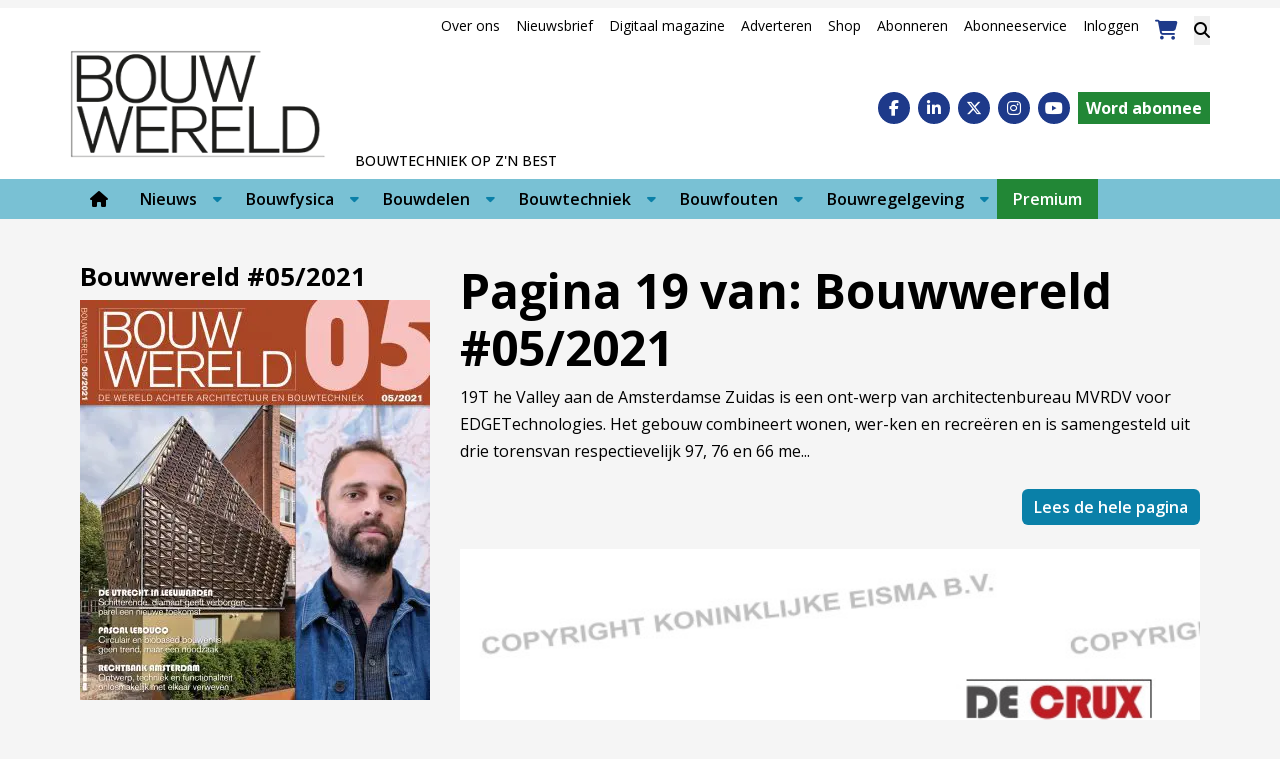

--- FILE ---
content_type: application/javascript; charset=utf-8
request_url: https://fundingchoicesmessages.google.com/f/AGSKWxUhZf9-vOqeVVFkyu4b7PeceL_c9URlmCUKH3v-PMLIobOl9vL8nQ03ANlw3o8Wa4ZcEgWr0Zwn4rCF7Sg0atrOasrKQrqawXTRSnOBlfbBN17bdCsoIsyXudMCjKPEUlIov-YEU3od6h6QHfAcRIS0hH3kFZcw9K4YA2EZKZrrjacr4rSb_w4eLCu7/_flashxx.tv/ad_label2_/adshow-/about-these-ads./adometry-
body_size: -1288
content:
window['6c943b0c-7270-485c-a07f-443a40cf1688'] = true;